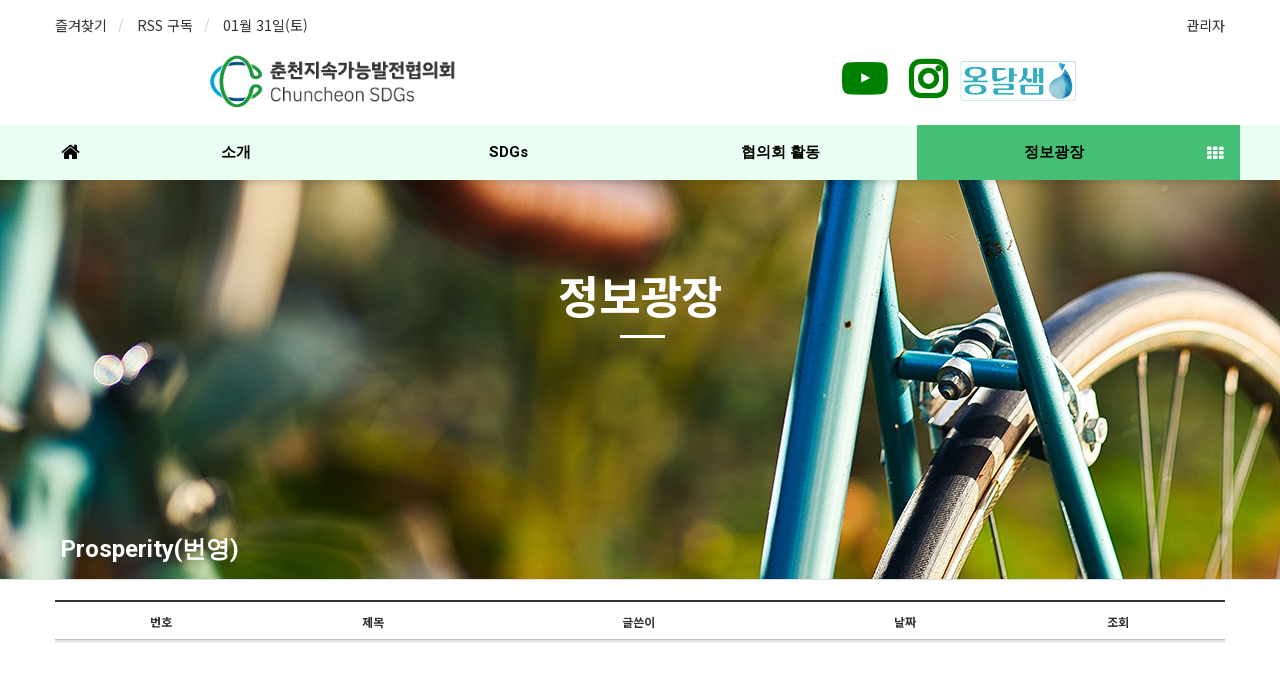

--- FILE ---
content_type: text/html; charset=utf-8
request_url: http://chuncheon21.org/bbs/board.php?bo_table=Prosperity
body_size: 49492
content:
<!doctype html>
<html lang="ko">
<head>
<meta charset="utf-8">
<meta http-equiv="imagetoolbar" content="no">
<meta http-equiv="X-UA-Compatible" content="IE=Edge">
<meta property="og:title" content="춘천지속가능발전협의회">
<meta property="og:description" content="춘천지속가능발전협의회">
<meta property="og:url" content="http://www.chuncheon21.org/">
<meta name="title" content="Prosperity(번영) 1 페이지 > 춘천지속가능발전협의회" />
<meta name="publisher" content="춘천지속가능발전협의회" />
<meta name="author" content="춘천지속가능발전협의회" />
<meta name="robots" content="index,follow" />
<meta name="keywords" content="춘천지속가능발전협의회" />
<meta name="description" content="춘천지속가능발전협의회" />
<meta name="twitter:card" content="summary_large_image" />
<meta property="og:title" content="Prosperity(번영) 1 페이지 > 춘천지속가능발전협의회" />
<meta property="og:site_name" content="춘천지속가능발전협의회" />
<meta property="og:author" content="춘천지속가능발전협의회" />
<meta property="og:type" content="" />
<meta property="og:description" content="춘천지속가능발전협의회" />
<meta property="og:url" content="http://chuncheon21.org/bbs/board.php?bo_table=Prosperity" />
<link rel="canonical" href="http://chuncheon21.org/bbs/board.php?bo_table=Prosperity" />
<title>Prosperity(번영) 1 페이지 > 춘천지속가능발전협의회</title>
<link rel="shortcut icon" href="favicon.png">
<link rel="stylesheet" href="http://chuncheon21.org/css/default.css?ver=180820">

<link rel="stylesheet" href="http://chuncheon21.org/thema/Basic/assets/bs3/css/bootstrap.min.css" type="text/css" class="thema-mode">
<link rel="stylesheet" href="http://chuncheon21.org/thema/Basic/colorset/Basic/colorset.css" type="text/css" class="thema-colorset">
<link rel="stylesheet" href="http://chuncheon21.org/skin/board/basic/style.css" >
<link rel="stylesheet" href="http://chuncheon21.org/thema/Basic/widget/basic-sidebar/widget.css?ver=180820">
<link rel="stylesheet" href="http://chuncheon21.org/css/apms.css?ver=180820">
<link rel="stylesheet" href="http://chuncheon21.org/css/level/basic.css?ver=180820">
<!--[if lte IE 8]>
<script src="http://chuncheon21.org/js/html5.js"></script>
<![endif]-->
<script>
// 자바스크립트에서 사용하는 전역변수 선언
var g5_url       = "http://chuncheon21.org";
var g5_bbs_url   = "http://chuncheon21.org/bbs";
var g5_is_member = "";
var g5_is_admin  = "";
var g5_is_mobile = "";
var g5_bo_table  = "Prosperity";
var g5_sca       = "";
var g5_pim       = "";
var g5_editor    = "smarteditor2";
var g5_responsive    = "1";
var g5_cookie_domain = "";
var g5_purl = "http://chuncheon21.org/bbs/board.php?bo_table=Prosperity";
</script>
<script src="http://chuncheon21.org/js/jquery-1.11.3.min.js"></script>
<script src="http://chuncheon21.org/js/jquery-migrate-1.2.1.min.js"></script>
<script src="http://chuncheon21.org/lang/korean/lang.js?ver=180820"></script>
<script src="http://chuncheon21.org/js/common.js?ver=180820"></script>
<script src="http://chuncheon21.org/js/wrest.js?ver=180820"></script>
<script src="http://chuncheon21.org/js/placeholders.min.js"></script>
<script src="http://chuncheon21.org/js/apms.js?ver=180820"></script>
<link rel="stylesheet" href="http://chuncheon21.org/js/font-awesome/css/font-awesome.min.css">
<link rel="stylesheet" type="text/css" href="https://cdn.rawgit.com/innks/NanumSquareRound/master/nanumsquareround.min.css">
<script src="http://chuncheon21.org/plugin/apms/js/jquery.mobile.swipe.min.js"></script>
</head>
<body class="responsive is-pc">
<style>
		
	body { background-image: url('http://www.chuncheon21.org/data/apms/background/1_%EB%A9%94%EC%9D%B8%EB%B0%B0%EB%84%88.png');  }
		.at-container {max-width:1200px;}
	.no-responsive .wrapper, .no-responsive .at-container-wide { min-width:1200px; }
	.no-responsive .boxed.wrapper, .no-responsive .at-container { width:1200px; }
	.at-menu .nav-height { height:55px; line-height:55px !important; }
	.pc-menu, .pc-menu .nav-full-back, .pc-menu .nav-full-height { height:55px; }
	.pc-menu .nav-top.nav-float .menu-a { padding:0px 25px; }
	.pc-menu .nav-top.nav-float .sub-1div::before { left: 25px; }
	.pc-menu .subm-w { width:170px; }
	@media all and (min-width:1200px) {
		.responsive .boxed.wrapper { max-width:1200px; }
	}
</style>

<div id="thema_wrapper" class="wrapper  ko">

	<!-- LNB -->
	<aside class="at-lnb">
		<div class="at-container">
			<!-- LNB Left -->
			<div class="pull-left">
				<ul>
					<li><a href="javascript:;" id="favorite">즐겨찾기</a></li>
					<li><a href="http://chuncheon21.org/rss/rss.php" target="_blank">RSS 구독</a></li>
						
					<li><a>01월 31일(토)</a></li>
				</ul>
			</div>
			<!-- LNB Right -->
			<div class="pull-right">
				<ul>
											<li><a href="/bbs/login.php">관리자</a></li>
						<!--li><a href="http://chuncheon21.org/bbs/login.php?url=%2Fbbs%2Fboard.php%3Fbo_table%3DProsperity" onclick="sidebar_open('sidebar-user'); return false;">로그인</a></li>
						<li><a href="http://chuncheon21.org/bbs/register.php">회원가입</a></li>
						<li><a href="http://chuncheon21.org/bbs/password_lost.php" class="win_password_lost">정보찾기	</a></li-->
										
									</ul>
			</div>
			<div class="clearfix"></div>
		</div>
	</aside>

	<!-- PC Header -->
	<header class="pc-header">
		<div class="at-container">
			<!-- PC Logo -->
			<div class="header-logo">
				<a href="http://chuncheon21.org">
					<img src="http://chuncheon21.org/img/logo.jpg" alt="춘천지속가능발전협의회">
				</a>

			</div>
			<div class="header-logo-con">
				<a href="https://www.youtube.com/@user-ei5tu2wv9t" target="_blank"><i class="fa fa-youtube-play"></i></a>
				<a href="https://instagram.com/sdgs_chuncheon?utm_source=qr" target="_blank"><i class="fa fa-instagram"></i></a>
				<a href="/bbs/board.php?bo_table=spring"><img src="http://chuncheon21.org/img/spring_img.jpg"  style="width:20%; margin-top:-20px;"></a>

			</div>
			<!-- PC Search -->

			<div class="clearfix"></div>
		</div>
	</header>

	<!-- Mobile Header -->
	<header class="m-header">
		<div class="at-container">
			<div class="header-wrap">
				<!--div class="header-icon">
					<a href="javascript:;" onclick="sidebar_open('sidebar-user');">
						<i class="fa fa-user"></i>
					</a>
				</div-->
				<div class="header-logo en">
					<!-- Mobile Logo -->
					<a href="http://chuncheon21.org">
						<img src="http://chuncheon21.org/img/logo.jpg" width="40%" alt="춘천지속가능발전협의회">
					</a>
				</div>
				<!--div class="header-icon">
					<a href="tel:033-1366">
						<i class="fa fa-phone-square"></i>
					</a>
				</div-->
			</div>
			<div class="clearfix"></div>
		</div>
	</header>

	<!-- Menu -->
	<nav class="at-menu">
		<!-- PC Menu -->
		<div class="pc-menu">
			<!-- Menu Button & Right Icon Menu -->
			<div class="at-container">
				<div class="nav-right nav-rw nav-height">
					<ul>

						<li class="menu-all-icon" data-original-title="<nobr>전체메뉴</nobr>" data-toggle="tooltip" data-placement="top" data-html="true">
							<a href="javascript:;" data-toggle="collapse" data-target="#menu-all">
								<i class="fa fa-th"></i>
							</a>
						</li>
					</ul>
					<div class="clearfix"></div>
				</div>
			</div>
			

	<div class="nav-visible">
		<div class="at-container">
			<div class="nav-top nav-both nav-slide">
				<ul class="menu-ul">
				<li class="menu-li nav-home off">
					<a class="menu-a nav-height" href="http://chuncheon21.org">
						<i class="fa fa-home"></i>
					</a>
				</li>
									<li class="menu-li off">
						<a class="menu-a nav-height" href="http://chuncheon21.org/bbs/page.php?hid=chart">
							소개													</a>
													<div class="sub-slide sub-1div">
								<ul class="sub-1dul">
								
									
									<li class="sub-1dli off">
										<a href="http://chuncheon21.org/bbs/page.php?hid=chart" class="sub-1da">
											구성																					</a>
																			</li>
								
									
									<li class="sub-1dli off">
										<a href="http://chuncheon21.org/bbs/page.php?hid=location" class="sub-1da">
											오시는길																					</a>
																			</li>
																</ul>
							</div>
											</li>
									<li class="menu-li off">
						<a class="menu-a nav-height" href="http://chuncheon21.org/bbs/page.php?hid=development">
							SDGs													</a>
													<div class="sub-slide sub-1div">
								<ul class="sub-1dul">
								
									
									<li class="sub-1dli off">
										<a href="http://chuncheon21.org/bbs/page.php?hid=development" class="sub-1da">
											지속가능발전목표																					</a>
																			</li>
																</ul>
							</div>
											</li>
									<li class="menu-li off">
						<a class="menu-a nav-height" href="http://chuncheon21.org/bbs/board.php?bo_table=report">
							협의회 활동													</a>
													<div class="sub-slide sub-1div">
								<ul class="sub-1dul">
								
									
									<li class="sub-1dli off">
										<a href="http://chuncheon21.org/bbs/board.php?bo_table=report" class="sub-1da">
											SDGs 교육																					</a>
																			</li>
								
									
									<li class="sub-1dli off">
										<a href="http://chuncheon21.org/bbs/board.php?bo_table=activity" class="sub-1da">
											SDGs 홍보																					</a>
																			</li>
								
									
									<li class="sub-1dli off">
										<a href="http://chuncheon21.org/bbs/board.php?bo_table=implement" class="sub-1da">
											SDGs 실천																					</a>
																			</li>
								
									
									<li class="sub-1dli off">
										<a href="http://chuncheon21.org/bbs/board.php?bo_table=cooperation" class="sub-1da">
											SDGs 협력																					</a>
																			</li>
								
									
									<li class="sub-1dli off">
										<a href="http://chuncheon21.org/bbs/board.php?bo_table=forum" class="sub-1da">
											SDGs 포럼																					</a>
																			</li>
								
									
									<li class="sub-1dli off">
										<a href="http://chuncheon21.org/bbs/board.php?bo_table=spring" class="sub-1da">
											옹달샘 참여기관 및 업체																					</a>
																			</li>
																</ul>
							</div>
											</li>
									<li class="menu-li on">
						<a class="menu-a nav-height" href="http://chuncheon21.org/bbs/board.php?bo_table=notice">
							정보광장													</a>
													<div class="sub-slide sub-1div">
								<ul class="sub-1dul">
								
									
									<li class="sub-1dli off">
										<a href="http://chuncheon21.org/bbs/board.php?bo_table=notice" class="sub-1da">
											공지사항																					</a>
																			</li>
								
									
									<li class="sub-1dli off">
										<a href="http://chuncheon21.org/bbs/board.php?bo_table=data" class="sub-1da sub-icon">
											자료실																					</a>
																					<div class="sub-slide sub-2div">
												<ul class="sub-2dul subm-w pull-left">					
																									
													
													<li class="sub-2dli off">
														<a href="http://chuncheon21.org/bbs/board.php?bo_table=data&sca=SDGs1+%EB%B9%88%EA%B3%A4%EC%B8%B5+%EA%B0%90%EC%86%8C%EC%99%80+%EC%82%AC%ED%9A%8C%EC%95%88%EC%A0%84%EB%A7%9D+%EA%B0%95%ED%99%94" class="sub-2da">
															SDGs1 빈곤층 감소와 사회안전망 강화																													</a>
													</li>
																									
													
													<li class="sub-2dli off">
														<a href="http://chuncheon21.org/bbs/board.php?bo_table=data&sca=SDGs2+%EC%8B%9D%EB%9F%89%EC%95%88%EB%B3%B4+%EB%B0%8F+%EC%A7%80%EC%86%8D%EA%B0%80%EB%8A%A5%ED%95%9C+%EB%86%8D%EC%97%85+%EA%B0%95%ED%99%94" class="sub-2da">
															SDGs2 식량안보 및 지속가능한 농업 강화																													</a>
													</li>
																									
													
													<li class="sub-2dli off">
														<a href="http://chuncheon21.org/bbs/board.php?bo_table=data&sca=SDGs3+%EA%B1%B4%EA%B0%95%ED%95%98%EA%B3%A0+%ED%96%89%EB%B3%B5%ED%95%9C+%EC%82%B6+%EB%B3%B4%EC%9E%A5" class="sub-2da">
															SDGs3 건강하고 행복한 삶 보장																													</a>
													</li>
																									
													
													<li class="sub-2dli off">
														<a href="http://chuncheon21.org/bbs/board.php?bo_table=data&sca=SDGs4+%EB%AA%A8%EB%91%90%EB%A5%BC+%EC%9C%84%ED%95%9C+%EC%96%91%EC%A7%88%EC%9D%98+%EA%B5%90%EC%9C%A1" class="sub-2da">
															SDGs4 모두를 위한 양질의 교육																													</a>
													</li>
																									
													
													<li class="sub-2dli off">
														<a href="http://chuncheon21.org/bbs/board.php?bo_table=data&sca=SDGs5+%EC%84%B1%ED%8F%89%EB%93%B1+%EB%B3%B4%EC%9E%A5" class="sub-2da">
															SDGs5 성평등 보장																													</a>
													</li>
																									
													
													<li class="sub-2dli off">
														<a href="http://chuncheon21.org/bbs/board.php?bo_table=data&sca=SDGs6+%EA%B1%B4%EA%B0%95%ED%95%98%EA%B3%A0+%EC%95%88%EC%A0%84%ED%95%9C+%EB%AC%BC%EA%B4%80%EB%A6%AC" class="sub-2da">
															SDGs6 건강하고 안전한 물관리																													</a>
													</li>
																									
													
													<li class="sub-2dli off">
														<a href="http://chuncheon21.org/bbs/board.php?bo_table=data&sca=SDGs7+%EC%97%90%EB%84%88%EC%A7%80%EC%9D%98+%EC%B9%9C%ED%99%98%EA%B2%BD%EC%A0%81+%EC%83%9D%EC%82%B0%EA%B3%BC+%EC%86%8C%EB%B9%84" class="sub-2da">
															SDGs7 에너지의 친환경적 생산과 소비																													</a>
													</li>
																									
													
													<li class="sub-2dli off">
														<a href="http://chuncheon21.org/bbs/board.php?bo_table=data&sca=SDGs8+%EC%A2%8B%EC%9D%80+%EC%9D%BC%EC%9E%90%EB%A6%AC+%ED%99%95%EB%8C%80%EC%99%80+%EA%B2%BD%EC%A0%9C%EC%84%B1%EC%9E%A5" class="sub-2da">
															SDGs8 좋은 일자리 확대와 경제성장																													</a>
													</li>
																									
													
													<li class="sub-2dli off">
														<a href="http://chuncheon21.org/bbs/board.php?bo_table=data&sca=SDGs9+%EC%82%B0%EC%97%85%EC%9D%98+%EC%84%B1%EC%9E%A5%EA%B3%BC+%ED%98%81%EC%8B%A0+%ED%99%9C%EC%84%B1%ED%99%94+%EB%B0%8F+%EC%82%AC%ED%9A%8C%EA%B8%B0%EB%B0%98%EC%8B%9C%EC%84%A4+%EA%B5%AC%EC%B6%95" class="sub-2da">
															SDGs9 산업의 성장과 혁신 활성화 및 사회기반시설 구축																													</a>
													</li>
																									
													
													<li class="sub-2dli off">
														<a href="http://chuncheon21.org/bbs/board.php?bo_table=data&sca=SDGs10+%EB%AA%A8%EB%93%A0+%EC%A2%85%EB%A5%98%EC%9D%98+%EB%B6%88%ED%8F%89%EB%93%B1+%ED%95%B4%EC%86%8C" class="sub-2da">
															SDGs10 모든 종류의 불평등 해소																													</a>
													</li>
																									
													
													<li class="sub-2dli off">
														<a href="http://chuncheon21.org/bbs/board.php?bo_table=data&sca=SDGs11+%EC%A7%80%EC%86%8D%EA%B0%80%EB%8A%A5%ED%95%9C+%EB%8F%84%EC%8B%9C%EC%99%80+%EC%A3%BC%EA%B1%B0%EC%A7%80+%EC%A1%B0%EC%84%B1" class="sub-2da">
															SDGs11 지속가능한 도시와 주거지 조성																													</a>
													</li>
																									
													
													<li class="sub-2dli off">
														<a href="http://chuncheon21.org/bbs/board.php?bo_table=data&sca=SDGs12+%EC%A7%80%EC%86%8D%EA%B0%80%EB%8A%A5%ED%95%9C+%EC%83%9D%EC%82%B0%EA%B3%BC+%EC%86%8C%EB%B9%84" class="sub-2da">
															SDGs12 지속가능한 생산과 소비																													</a>
													</li>
																									
													
													<li class="sub-2dli off">
														<a href="http://chuncheon21.org/bbs/board.php?bo_table=data&sca=SDGs13+%EA%B8%B0%ED%9B%84%EB%B3%80%ED%99%94%EC%99%80+%EB%8C%80%EC%9D%91" class="sub-2da">
															SDGs13 기후변화와 대응																													</a>
													</li>
																									
													
													<li class="sub-2dli off">
														<a href="http://chuncheon21.org/bbs/board.php?bo_table=data&sca=SDGs14+%ED%95%B4%EC%96%91%EC%83%9D%ED%83%9C%EA%B3%84+%EB%B3%B4%EC%A0%84" class="sub-2da">
															SDGs14 해양생태계 보전																													</a>
													</li>
																									
													
													<li class="sub-2dli off">
														<a href="http://chuncheon21.org/bbs/board.php?bo_table=data&sca=SDGs15+%EC%9C%A1%EC%83%81%EC%83%9D%ED%83%9C%EA%B3%84+%EB%B3%B4%EC%A0%84" class="sub-2da">
															SDGs15 육상생태계 보전																													</a>
													</li>
																									
													
													<li class="sub-2dli off">
														<a href="http://chuncheon21.org/bbs/board.php?bo_table=data&sca=SDGs16+%ED%8F%89%ED%99%94+%EC%A0%95%EC%9D%98+%ED%8F%AC%EC%9A%A9" class="sub-2da">
															SDGs16 평화 정의 포용																													</a>
													</li>
																									
													
													<li class="sub-2dli off">
														<a href="http://chuncheon21.org/bbs/board.php?bo_table=data&sca=SDGs17+%EC%A7%80%EA%B5%AC%EC%B4%8C+%ED%98%91%EB%A0%A5+%EA%B0%95%ED%99%94" class="sub-2da">
															SDGs17 지구촌 협력 강화																													</a>
													</li>
																								</ul>
																								<div class="clearfix"></div>
											</div>
																			</li>
								
									
									<li class="sub-1dli off">
										<a href="http://chuncheon21.org/bbs/board.php?bo_table=link" class="sub-1da sub-icon">
											관련사이트																					</a>
																					<div class="sub-slide sub-2div">
												<ul class="sub-2dul subm-w pull-left">					
																									
													
													<li class="sub-2dli off">
														<a href="http://chuncheon21.org/bbs/board.php?bo_table=link&sca=Planet%EC%A7%80%EA%B5%AC" class="sub-2da">
															Planet지구																													</a>
													</li>
																									
													
													<li class="sub-2dli off">
														<a href="http://chuncheon21.org/bbs/board.php?bo_table=link&sca=People%EC%82%AC%EB%9E%8C" class="sub-2da">
															People사람																													</a>
													</li>
																									
													
													<li class="sub-2dli off">
														<a href="http://chuncheon21.org/bbs/board.php?bo_table=link&sca=Prosperity%EB%B2%88%EC%98%81" class="sub-2da">
															Prosperity번영																													</a>
													</li>
																									
													
													<li class="sub-2dli off">
														<a href="http://chuncheon21.org/bbs/board.php?bo_table=link&sca=Peace%ED%8F%89%ED%99%94" class="sub-2da">
															Peace평화																													</a>
													</li>
																									
													
													<li class="sub-2dli off">
														<a href="http://chuncheon21.org/bbs/board.php?bo_table=link&sca=Partnership%ED%8C%8C%ED%8A%B8%EB%84%88%EC%8B%AD" class="sub-2da">
															Partnership파트너십																													</a>
													</li>
																								</ul>
																								<div class="clearfix"></div>
											</div>
																			</li>
																</ul>
							</div>
											</li>
								<!-- 우측공간 확보용 -->
				<li class="menu-li nav-rw"><a>&nbsp;</a></li>
				</ul>
			</div><!-- .nav-top -->
		</div>	<!-- .nav-container -->
	</div><!-- .nav-visible -->

			<div class="clearfix"></div>
			<div class="nav-back"></div>
		</div><!-- .pc-menu -->

		<!-- PC All Menu -->
		<div class="pc-menu-all">
			<div id="menu-all" class="collapse">
				<div class="at-container table-responsive">
					<table class="table">
					<tr>
											<td class="off">
							<a class="menu-a" href="http://chuncheon21.org/bbs/page.php?hid=chart">
								소개															</a>
															<div class="sub-1div">
									<ul class="sub-1dul">
									
										
										<li class="sub-1dli off">
											<a href="http://chuncheon21.org/bbs/page.php?hid=chart" class="sub-1da">
												구성																							</a>
										</li>
									
										
										<li class="sub-1dli off">
											<a href="http://chuncheon21.org/bbs/page.php?hid=location" class="sub-1da">
												오시는길																							</a>
										</li>
																		</ul>
								</div>
													</td>
											<td class="off">
							<a class="menu-a" href="http://chuncheon21.org/bbs/page.php?hid=development">
								SDGs															</a>
															<div class="sub-1div">
									<ul class="sub-1dul">
									
										
										<li class="sub-1dli off">
											<a href="http://chuncheon21.org/bbs/page.php?hid=development" class="sub-1da">
												지속가능발전목표																							</a>
										</li>
																		</ul>
								</div>
													</td>
											<td class="off">
							<a class="menu-a" href="http://chuncheon21.org/bbs/board.php?bo_table=report">
								협의회 활동															</a>
															<div class="sub-1div">
									<ul class="sub-1dul">
									
										
										<li class="sub-1dli off">
											<a href="http://chuncheon21.org/bbs/board.php?bo_table=report" class="sub-1da">
												SDGs 교육																							</a>
										</li>
									
										
										<li class="sub-1dli off">
											<a href="http://chuncheon21.org/bbs/board.php?bo_table=activity" class="sub-1da">
												SDGs 홍보																							</a>
										</li>
									
										
										<li class="sub-1dli off">
											<a href="http://chuncheon21.org/bbs/board.php?bo_table=implement" class="sub-1da">
												SDGs 실천																							</a>
										</li>
									
										
										<li class="sub-1dli off">
											<a href="http://chuncheon21.org/bbs/board.php?bo_table=cooperation" class="sub-1da">
												SDGs 협력																							</a>
										</li>
									
										
										<li class="sub-1dli off">
											<a href="http://chuncheon21.org/bbs/board.php?bo_table=forum" class="sub-1da">
												SDGs 포럼																							</a>
										</li>
									
										
										<li class="sub-1dli off">
											<a href="http://chuncheon21.org/bbs/board.php?bo_table=spring" class="sub-1da">
												옹달샘 참여기관 및 업체																							</a>
										</li>
																		</ul>
								</div>
													</td>
											<td class="on">
							<a class="menu-a" href="http://chuncheon21.org/bbs/board.php?bo_table=notice">
								정보광장															</a>
															<div class="sub-1div">
									<ul class="sub-1dul">
									
										
										<li class="sub-1dli off">
											<a href="http://chuncheon21.org/bbs/board.php?bo_table=notice" class="sub-1da">
												공지사항																							</a>
										</li>
									
										
										<li class="sub-1dli off">
											<a href="http://chuncheon21.org/bbs/board.php?bo_table=data" class="sub-1da sub-icon">
												자료실																							</a>
										</li>
									
										
										<li class="sub-1dli off">
											<a href="http://chuncheon21.org/bbs/board.php?bo_table=link" class="sub-1da sub-icon">
												관련사이트																							</a>
										</li>
																		</ul>
								</div>
													</td>
										</tr>
					</table>
					<div class="menu-all-btn">
						<div class="btn-group">
							<a class="btn btn-lightgray" href="http://chuncheon21.org"><i class="fa fa-home"></i></a>
							<a href="javascript:;" class="btn btn-lightgray" data-toggle="collapse" data-target="#menu-all"><i class="fa fa-times"></i></a>
						</div>
					</div>
				</div>
			</div>
		</div><!-- .pc-menu-all -->

		<!-- Mobile Menu -->
		<div class="m-menu">
			<div class="m-wrap">
	<div class="at-container">
		<div class="m-table en">
			<div class="m-icon">
				<a href="javascript:;" onclick="sidebar_open('sidebar-menu');"><i class="fa fa-bars"></i></a>
			</div>
						<div class="m-list">
				<div class="m-nav" id="mobile_nav">
					<ul class="clearfix">
					<li>
						<a href="http://chuncheon21.org">메인</a>
					</li>
											<li>
							<a href="http://chuncheon21.org/bbs/page.php?hid=chart">
								소개															</a>
						</li>
											<li>
							<a href="http://chuncheon21.org/bbs/page.php?hid=development">
								SDGs															</a>
						</li>
											<li>
							<a href="http://chuncheon21.org/bbs/board.php?bo_table=report">
								협의회 활동															</a>
						</li>
											<li>
							<a href="http://chuncheon21.org/bbs/board.php?bo_table=notice">
								정보광장															</a>
						</li>
										</ul>
				</div>
			</div>
						<div class="m-icon">
				<a href="tel:033-243-9800">
					<i class="fa fa-phone-square"></i>

				</a>
			</div>
		</div>
	</div>
</div>

<div class="clearfix"></div>

	<div class="m-sub">
		<div class="at-container">
			<div class="m-nav-sub en" id="mobile_nav_sub">
				<ul class="clearfix">
										<li>
							<a href="http://chuncheon21.org/bbs/board.php?bo_table=notice">
								공지사항															</a>
						</li>
										<li>
							<a href="http://chuncheon21.org/bbs/board.php?bo_table=data">
								자료실															</a>
						</li>
										<li>
							<a href="http://chuncheon21.org/bbs/board.php?bo_table=link">
								관련사이트															</a>
						</li>
								</ul>
			</div>
		</div>
	</div>
	<div class="clearfix"></div>
		</div><!-- .m-menu -->
	</nav><!-- .at-menu -->

	<div class="clearfix"></div>
	
	
		<div class="at-title bg-community">
			<div class="at-container">
				<div class="page-group hidden-xs">
				정보광장				<div class="line_t"></div>
				</div>
				<div class="page-title en">
					<strong class="cursor" onclick="go_page('http://chuncheon21.org/bbs/board.php?bo_table=Prosperity');">
						Prosperity(번영)					</strong>
				</div>
								<div class="clearfix"></div>
			</div>
		</div>
	
	<div class="at-body">
					<div class="at-container">
							<div class="at-content">
					
<section class="board-list"> 

	
	<div class="list-wrap">
		<form name="fboardlist" id="fboardlist" action="./board_list_update.php" onsubmit="return fboardlist_submit(this);" method="post" role="form" class="form">
			<input type="hidden" name="bo_table" value="Prosperity">
			<input type="hidden" name="sfl" value="">
			<input type="hidden" name="stx" value="">
			<input type="hidden" name="spt" value="">
			<input type="hidden" name="sca" value="">
			<input type="hidden" name="sst" value="wr_num, wr_reply">
			<input type="hidden" name="sod" value="">
			<input type="hidden" name="page" value="1">
			<input type="hidden" name="sw" value="">
			
<div class="table-responsive">
	<table class="table div-table list-pc bg-white">
	<thead>
	<tr>
				<th scope="col">번호</th>
						<th scope="col">제목</th>
		<th scope="col">글쓴이</th>
		<th scope="col"><a href="/bbs/board.php?bo_table=Prosperity&amp;sop=and&amp;sst=wr_datetime&amp;sod=desc&amp;sfl=&amp;stx=&amp;sca=&amp;page=1">날짜</a></th>
		<th scope="col"><a href="/bbs/board.php?bo_table=Prosperity&amp;sop=and&amp;sst=wr_hit&amp;sod=desc&amp;sfl=&amp;stx=&amp;sca=&amp;page=1"><nobr>조회</nobr></a></th>
					</tr>
	</thead>
	<tbody>
				<tr><td colspan="5" class="text-center text-muted list-none">게시물이 없습니다.</td></tr>
		</tbody>
	</table>
</div>
			<div class="list-btn-box">
								<div class="form-group list-btn font-12">
					<div class="btn-group">
						<a href="#" class="btn btn-black btn-sm" data-toggle="modal" data-target="#searchModal" onclick="return false;"><i class="fa fa-search"></i></a>
																	</div>
				</div>
				<div class="clearfix"></div>
			</div>
		</form>

		
		<div class="clearfix"></div>

		
		<div class="modal fade" id="searchModal" tabindex="-1" role="dialog" aria-labelledby="myModalLabel" aria-hidden="true">
			<div class="modal-dialog modal-sm">
				<div class="modal-content">
					<div class="modal-body">
						<div class="text-center">
							<h4 id="myModalLabel"><i class="fa fa-search fa-lg"></i> Search</h4>
						</div>
						<form name="fsearch" method="get" role="form" class="form" style="margin-top:20px;">
							<input type="hidden" name="bo_table" value="Prosperity">
							<input type="hidden" name="sca" value="">
							<input type="hidden" name="sop" value="and">
							<div class="form-group">
								<label for="sfl" class="sound_only">검색대상</label>
								<select name="sfl" id="sfl" class="form-control input-sm">
									<option value="wr_subject">제목</option>
									<option value="wr_content">내용</option>
									<option value="wr_subject||wr_content">제목+내용</option>
									<option value="mb_id,1">회원아이디</option>
									<option value="mb_id,0">회원아이디(코)</option>
									<option value="wr_name,1">글쓴이</option>
									<option value="wr_name,0">글쓴이(코)</option>
								</select>
							</div>
							<div class="form-group">
								<label for="stx" class="sound_only">검색어<strong class="sound_only"> 필수</strong></label>
								<input type="text" name="stx" value="" required id="stx" class="form-control input-sm" maxlength="20" placeholder="검색어">
							</div>

							<div class="btn-group btn-group-justified">
								<div class="btn-group">
									<button type="submit" class="btn btn-color"><i class="fa fa-check"></i></button>
								</div>
								<div class="btn-group">
									<button type="button" class="btn btn-black" data-dismiss="modal"><i class="fa fa-times"></i></button>
								</div>
							</div>
						</form>
					</div>
				</div>
			</div>
		</div>
	</div>
</section>
<!-- } 게시판 목록 끝 -->
<style>
#footer { width:100%; text-align:center; overflow:hidden;padding:85px 0; background:#f9f8f6;}
#footer .f_quick {  max-width:1200px; margin:0 auto;  }
#footer .f_quick h3 { font-size:22px; line-height:200%; font-weight:normal; margin-bottom:45px; color:#000; }
#footer .f_quick h3 em { display:block; font-size:40px; font-weight:700; }
#footer .f_quick .con { display:inline-block; margin:10px; text-align:left; line-height:30px;}
#footer .f_quick .con i{ font-size:36px; vertical-align:top; margin-top:6px; }
#footer .f_quick .con span{ font-size:20px; font-weight:bold; line-height:45px; }
#footer .f_quick a { display:block;  }

}

@media all and (max-width:991px) {
	#footer .f_quick h3 em { display:block; font-size:24px; font-weight:700; }
}
</style>
									</div><!-- .at-content -->
						</div><!-- .at-container -->
			</div><!-- .at-body -->

	<div id="footer">
        <div class="f_quick">
            <h1>춘천지속가능발전협의회</h1>
			<h3> 인간·지구·번영을 위한 행동 계획</h3>
			<div class="row">
				<!--div class="col-sm-4">
					<img src="http://chuncheon21.org/img/ci.png" alt="춘천지속가능발전협의회">
                </div-->
				<div class="col-sm-3">

                        <p class="con">
                            <span>소개</span>
                            <a href="http://chuncheon21.org/bbs/page.php?hid=info">국제적배경</a>
                            <a href="http://chuncheon21.org/bbs/page.php?hid=chart">구성</a>
							
							<a href="http://chuncheon21.org/bbs/page.php?hid=location">찾아오시는길</a>

                        </p>

                </div>
                <div class="col-sm-3">
                    <!--a href="/bbs/board.php?bo_table=car1"-->
                        <p class="con">
                            <span>SDGs</span>
                            <a href="http://chuncheon21.org/bbs/page.php?hid=development">발전목표</a>
                            <!--a href="http://chuncheon21.org/bbs/board.php?bo_table=activity">분과활동</a>
							<a href="http://chuncheon21.org/bbs/board.php?bo_table=implement">실천사업</a>
							<a href="http://chuncheon21.org/bbs/board.php?bo_table=cooperation">협력사업</a>
							<a href="http://chuncheon21.org/bbs/board.php?bo_table=forum">정책포럼</a-->
                        </p>
                </div>
                <div class="col-sm-3">
                        <p class="con">
                            <span>협의회 활동</span><br>
                            <a href="http://chuncheon21.org/bbs/board.php?bo_table=report">SDGs 교육</a>
							<a href="http://chuncheon21.org/bbs/board.php?bo_table=activity">SDGs 홍보</a>
							<a href="http://chuncheon21.org/bbs/board.php?bo_table=implement">SDGs 실천</a>
							<a href="http://chuncheon21.org/bbs/board.php?bo_table=cooperation">SDGs 협력</a>
							<a href="http://chuncheon21.org/bbs/board.php?bo_table=forum">SDGs 포럼</a>
                            <!--a href="http://chuncheon21.org/bbs/board.php?bo_table=data">연도별 자료실</a>
							<a href="http://chuncheon21.org/bbs/board.php?bo_table=movie">동영상 자료실</a-->

                        </p>
                </div>
                <div class="col-sm-3">
                        <p class="con">
                            <span>관련 사이트</span><br>
                            <a href="http://chuncheon21.org/bbs/board.php?bo_table=Planet">Planet(지구)</a>
                            <a href="http://chuncheon21.org/bbs/board.php?bo_table=People">People(사람)</a>
							<a href="http://chuncheon21.org/bbs/board.php?bo_table=Prosperity">Prosperity(번영)</a>
							<a href="http://chuncheon21.org/bbs/board.php?bo_table=Peace">Peace(평화)</a>
							<a href="http://chuncheon21.org/bbs/board.php?bo_table=Partnership">Partnership(파트너쉽)</a>
						</p>
                </div>
            </div>
        </div>
</div>




		<footer class="at-footer">
			<nav class="at-links">
				<div class="at-container">
					<ul class="pull-left">
						<li><a href="http://chuncheon21.org/bbs/page.php?hid=center">춘천지속가능발전협의회 소개</a></li> 
						<!--li><a href="http://chuncheon21.org/bbs/page.php?hid=provision">이용약관</a></li--> 
						<li><a href="http://chuncheon21.org/bbs/page.php?hid=privacy">개인정보처리방침</a></li>
						<li><a href="http://chuncheon21.org/bbs/page.php?hid=noemail">이메일 무단수집거부</a></li>
						<li><a href="http://chuncheon21.org/bbs/page.php?hid=disclaimer">책임의 한계와 법적고지</a></li>           
						<li><a href="https://www.acrc.go.kr/" target="_blank">국민권익위원회</a></li>
						<li><a href="https://www.elis.go.kr/" target="_blank">자치법규정보시스템</a></li>
						<li><a href="https://www.law.go.kr/" target="_blank">국가법령정보센터</a></li>
					</ul>
					<ul class="pull-right">
						<!--li>여성긴급전화1366 강원센터는 착한목자수녀회에서 운영합니다.</li>
						<li><a href="http://chuncheon21.org/bbs/page.php?hid=guide">이용안내</a></li>
						<li><a href="http://chuncheon21.org/bbs/qalist.php">문의하기</a></li>
						<li><a href="http://chuncheon21.org/bbs/board.php?bo_table=Prosperity&amp;device=mobile">모바일버전</a></li-->
					</ul>
					<div class="clearfix"></div>
				</div>
			</nav>
			<div class="at-infos">
				<div class="at-container">
											<div class="media">
							<div class="pull-right hidden-xs">
								<!-- 하단 우측 아이콘 -->
							</div>
							<div class="pull-left hidden-xs">
								<!-- 하단 좌측 로고 -->
								<img src="http://chuncheon21.org/img/ci.png" style="width:80%;">
							</div>
							<div class="media-body">
						

								<ul class="at-about hidden-xs">
									<li><b>춘천지속가능발전협의회</b></li>
									<li>강원특별자치도 춘천시 교동길 26 2층</li>
									<li>전화 : <span>033-243-9800</span></li>
									<li>전송 : <span>033-243-4900</span></li>
									<li>이메일 : <span>ccsdgs2439800@gmail.com</span></li>
								</ul>
								
								<div class="clearfix"></div>

								<div class="copyright">
									<strong>춘천지속가능발전협의회 <i class="fa fa-copyright"></i></strong>
									<span>All rights reserved.</span>
								</div>

								<div class="clearfix"></div>
							</div>
						</div>
									</div>
			</div>
		</footer>
	</div><!-- .wrapper -->

<div class="at-go">
	<div id="go-btn" class="go-btn">
		<span class="go-top cursor"><i class="fa fa-chevron-up"></i></span>
		<span class="go-bottom cursor"><i class="fa fa-chevron-down"></i></span>
	</div>
</div>

<!--[if lt IE 9]>
<script type="text/javascript" src="http://chuncheon21.org/thema/Basic/assets/js/respond.js"></script>
<![endif]-->

<!-- JavaScript -->
<script>
var sub_show = "fade";
var sub_hide = "";
var menu_startAt = "4";
var menu_sub = "4";
var menu_subAt = "-1";
</script>
<script src="http://chuncheon21.org/thema/Basic/assets/bs3/js/bootstrap.min.js"></script>
<script src="http://chuncheon21.org/thema/Basic/assets/js/sly.min.js"></script>
<script src="http://chuncheon21.org/thema/Basic/assets/js/custom.js"></script>
<script src="http://chuncheon21.org/thema/Basic/assets/js/sticky.js"></script>

<script>
var sidebar_url = "http://chuncheon21.org/thema/Basic/widget/basic-sidebar";
var sidebar_time = "30";
</script>
<script src="http://chuncheon21.org/thema/Basic/widget/basic-sidebar/sidebar.js"></script>

<!-- sidebar Box -->
<aside id="sidebar-box" class="ko">

	<!-- Head Line -->
	<div class="sidebar-head bg-violet"></div>

	<!-- sidebar Wing -->
	<div class="sidebar-wing">
		<!-- sidebar Wing Close -->
		<div class="sidebar-wing-close sidebar-close en" title="닫기">
			<i class="fa fa-times"></i>
		</div>
	</div>

	<!-- sidebar Content -->
	<div id="sidebar-content" class="sidebar-content">

		<div class="h30"></div>

		<!-- Common -->
		<div class="sidebar-common">

			<!-- Login -->
			<div class="btn-group btn-group-justified" role="group">
									<a href="sms:010-2440-0525" class="btn btn-violet btn-sm">긴급문자 남기기</a>
					<a href="#" onclick="sidebar_open('sidebar-user'); return false;" class="btn btn-navy btn-sm">관리자</a>
					<!--a href="#" onclick="sidebar_open('sidebar-user'); return false;" class="btn btn-navy btn-sm">로그인</a>
					<a href="http://chuncheon21.org/bbs/register.php" class="btn btn-navy btn-sm">회원가입</a>
					<a href="http://chuncheon21.org/bbs/password_lost.php" class="win_password_lost btn btn-navy btn-sm">정보찾기</a-->
							</div>

			<div class="h15"></div>

		</div>

		<!-- Menu -->
		<div id="sidebar-menu" class="sidebar-item">
			
<!-- Categroy -->
<div class="div-title-underline-thin en">
	<b>MENU</b>
</div>

<div class="sidebar-icon-tbl">
	<div class="sidebar-icon-cell">
		<a href="http://chuncheon21.org">
			<i class="fa fa-home circle light-circle normal"></i>
			<span>홈으로</span>
		</a>
	</div>
	<div class="sidebar-icon-cell">
		<a href="tel:033-243-9800">
			<i class="fa fa-phone-square circle light-circle normal"></i>
			<span>전화</span>
		</a>
	</div>
	<div class="sidebar-icon-cell">
		<a href="sms:010-3488-0117">
			<i class="fa fa-envelope circle light-circle normal"></i>
			<span>문자</span>
		</a>
	</div>
	<div class="sidebar-icon-cell">
		<a href="/bbs/write.php?bo_table=qa">
			<i class="fa fa-commenting circle light-circle normal"></i>
			<span>상담</span>
		</a>
	</div>
</div>

<div class="sidebar-menu panel-group" id="sidebar_menu" role="tablist" aria-multiselectable="true">
						<div class="panel">
				<div class="ca-head" role="tab" id="sidebar_menu_c1">
					<a href="#sidebar_menu_s1" data-toggle="collapse" data-parent="#sidebar_menu" aria-expanded="true" aria-controls="sidebar_menu_s1" class="is-sub">
						<span class="ca-href pull-right" onclick="sidebar_href('http://chuncheon21.org/bbs/page.php?hid=chart');">&nbsp;</span>
						소개											</a>
				</div>
				<div id="sidebar_menu_s1" class="panel-collapse collapse" role="tabpanel" aria-labelledby="sidebar_menu_c1">
					<ul class="ca-sub">
																	<li>
							<a href="http://chuncheon21.org/bbs/page.php?hid=chart">
								구성															</a>
						</li>
																	<li>
							<a href="http://chuncheon21.org/bbs/page.php?hid=location">
								오시는길															</a>
						</li>
										</ul>
				</div>
			</div>
								<div class="panel">
				<div class="ca-head" role="tab" id="sidebar_menu_c2">
					<a href="#sidebar_menu_s2" data-toggle="collapse" data-parent="#sidebar_menu" aria-expanded="true" aria-controls="sidebar_menu_s2" class="is-sub">
						<span class="ca-href pull-right" onclick="sidebar_href('http://chuncheon21.org/bbs/page.php?hid=development');">&nbsp;</span>
						SDGs											</a>
				</div>
				<div id="sidebar_menu_s2" class="panel-collapse collapse" role="tabpanel" aria-labelledby="sidebar_menu_c2">
					<ul class="ca-sub">
																	<li>
							<a href="http://chuncheon21.org/bbs/page.php?hid=development">
								지속가능발전목표															</a>
						</li>
										</ul>
				</div>
			</div>
								<div class="panel">
				<div class="ca-head" role="tab" id="sidebar_menu_c3">
					<a href="#sidebar_menu_s3" data-toggle="collapse" data-parent="#sidebar_menu" aria-expanded="true" aria-controls="sidebar_menu_s3" class="is-sub">
						<span class="ca-href pull-right" onclick="sidebar_href('http://chuncheon21.org/bbs/board.php?bo_table=report');">&nbsp;</span>
						협의회 활동											</a>
				</div>
				<div id="sidebar_menu_s3" class="panel-collapse collapse" role="tabpanel" aria-labelledby="sidebar_menu_c3">
					<ul class="ca-sub">
																	<li>
							<a href="http://chuncheon21.org/bbs/board.php?bo_table=report">
								SDGs 교육															</a>
						</li>
																	<li>
							<a href="http://chuncheon21.org/bbs/board.php?bo_table=activity">
								SDGs 홍보															</a>
						</li>
																	<li>
							<a href="http://chuncheon21.org/bbs/board.php?bo_table=implement">
								SDGs 실천															</a>
						</li>
																	<li>
							<a href="http://chuncheon21.org/bbs/board.php?bo_table=cooperation">
								SDGs 협력															</a>
						</li>
																	<li>
							<a href="http://chuncheon21.org/bbs/board.php?bo_table=forum">
								SDGs 포럼															</a>
						</li>
																	<li>
							<a href="http://chuncheon21.org/bbs/board.php?bo_table=spring">
								옹달샘 참여기관 및 업체															</a>
						</li>
										</ul>
				</div>
			</div>
								<div class="panel">
				<div class="ca-head active" role="tab" id="sidebar_menu_c4">
					<a href="#sidebar_menu_s4" data-toggle="collapse" data-parent="#sidebar_menu" aria-expanded="true" aria-controls="sidebar_menu_s4" class="is-sub">
						<span class="ca-href pull-right" onclick="sidebar_href('http://chuncheon21.org/bbs/board.php?bo_table=notice');">&nbsp;</span>
						정보광장											</a>
				</div>
				<div id="sidebar_menu_s4" class="panel-collapse collapse in" role="tabpanel" aria-labelledby="sidebar_menu_c4">
					<ul class="ca-sub">
																	<li>
							<a href="http://chuncheon21.org/bbs/board.php?bo_table=notice">
								공지사항															</a>
						</li>
																	<li>
							<a href="http://chuncheon21.org/bbs/board.php?bo_table=data">
								자료실															</a>
						</li>
																	<li>
							<a href="http://chuncheon21.org/bbs/board.php?bo_table=link">
								관련사이트															</a>
						</li>
										</ul>
				</div>
			</div>
			</div>

<div class="h20"></div>

<!-- Stats -->
<!--div class="div-title-underline-thin en">
	<b>STATS</b>
</div>

<ul style="padding:0px 15px; margin:0; list-style:none;">
	<li><a href="http://chuncheon21.org/bbs/current_connect.php">
		<span class="pull-right">26 명</span>현재 접속자</a>
	</li>
	<li><span class="pull-right">1,522 명</span>오늘 방문자</li>
	<li><span class="pull-right">1,390 명</span>어제 방문자</li>
	<li><span class="pull-right">2,882 명</span>최대 방문자</li>
	<li><span class="pull-right">62,399 명</span>전체 방문자</li>
	<li><span class="pull-right">569 개</span>전체 게시물</li>
	<li><span class="pull-right">5 개</span>전체 댓글수</li>
	<li><span class="pull-right sidebar-tip" data-original-title="<nobr>오늘 0 명 / 어제 0 명</nobr>" data-toggle="tooltip" data-placement="top" data-html="true">561 명</span>전체 회원수
	</li>
</ul-->
		</div>

		<!-- Search -->
		<div id="sidebar-search" class="sidebar-item">
			
<!-- Search -->
<div class="div-title-underline-thin en">
	<b>SEARCH</b>
</div>
<div class="sidebar-search">
	<form id="ctrlSearch" name="ctrlSearch" method="get" onsubmit="return sidebar_search(this);" role="form" class="form">
		<div class="row">
			<div class="col-xs-6">
				<select name="url" class="form-control input-sm">
					<option value="http://chuncheon21.org/bbs/search.php">게시물</option>
										<option value="http://chuncheon21.org/bbs/tag.php">태그</option>
				</select>
			</div>
			<div class="col-xs-6">
				<select name="sop" class="form-control input-sm">
					<option value="or">또는</option>
					<option value="and">그리고</option>
				</select>	
			</div>
		</div>
		<div class="input-group input-group-sm" style="margin-top:8px;">
			<input type="text" name="stx" class="form-control input-sm" value="" placeholder="검색어는 두글자 이상">
			<span class="input-group-btn">
				<button type="submit" class="btn btn-navy btn-sm"><i class="fa fa-search"></i></button>
			</span>
		</div>
	</form>				
</div>
		</div>

		<!-- User -->
		<div id="sidebar-user" class="sidebar-item">
			<div class="sidebar-login">
	
		<form id="sidebar_login_form" name="sidebar_login_form" method="post" action="http://chuncheon21.org/bbs/login_check.php" autocomplete="off" role="form" class="form" onsubmit="return sidebar_login(this);">
		<input type="hidden" name="url" value="%2Fbbs%2Fboard.php%3Fbo_table%3DProsperity">
			<div class="form-group">	
				<div class="input-group">
					<span class="input-group-addon"><i class="fa fa-user gray"></i></span>
					<input type="text" name="mb_id" id="sidebar_mb_id" class="form-control input-sm" placeholder="아이디" tabindex="91">
				</div>
			</div>
			<div class="form-group">	
				<div class="input-group">
					<span class="input-group-addon"><i class="fa fa-lock gray"></i></span>
					<input type="password" name="mb_password" id="sidebar_mb_password" class="form-control input-sm" placeholder="비밀번호" tabindex="92">
				</div>
			</div>
			<div class="form-group">
				<button type="submit" class="btn btn-navy btn-block" tabindex="93">Login</button>    
			</div>	

			<label class="text-muted" style="letter-spacing:-1px;">
				<input type="checkbox" name="auto_login" value="1" id="sidebar_remember_me" class="remember-me" tabindex="94">
				자동로그인 및 로그인 상태 유지
			</label>
		</form>

		
		<div class="h10"></div>

		
		<!-- Member -->
		<!--div class="div-title-underline-thin en">
			<b>MEMBER</b>
		</div-->
		<!--ul class="sidebar-list list-links">
			<li><a href="http://chuncheon21.org/bbs/register.php">회원가입</a></li>
			<li><a href="http://chuncheon21.org/bbs/password_lost.php" class="win_password_lost">아이디/비밀번호 찾기</a></li>
		</ul-->
		
	</div>

<div class="h20"></div>

<!-- Service -->
<div class="div-title-underline-thin en">
	<b>바로가기</b>
</div>

<ul class="sidebar-list list-links">
		<li><a href="http://chuncheon21.org/bbs/faq.php">자주하시는 질문(FAQ)</a></li>
	<li><a href="/bbs/write.php?bo_table=qa">비공개상담</a></li>
	<!--li><a href="http://chuncheon21.org/bbs/new.php">새글모음</a></li>
	<li><a href="http://chuncheon21.org/bbs/current_connect.php">현재접속자</a></li-->
</ul>
		</div>

		<!-- Response -->
		<div id="sidebar-response" class="sidebar-item">
			<div id="sidebar-response-list"></div>
		</div>

		
		<div class="h30"></div>
	</div>

</aside>

<div id="sidebar-box-mask" class="sidebar-close"></div>


<!-- 아미나빌더 1.8.3 / 그누보드 5.3.1.7 -->
<!-- ie6,7에서 사이드뷰가 게시판 목록에서 아래 사이드뷰에 가려지는 현상 수정 -->
<!--[if lte IE 7]>
<script>
$(function() {
    var $sv_use = $(".sv_use");
    var count = $sv_use.length;

    $sv_use.each(function() {
        $(this).css("z-index", count);
        $(this).css("position", "relative");
        count = count - 1;
    });
});
</script>
<![endif]-->

</body>
</html>

<!-- 사용스킨 : basic -->
